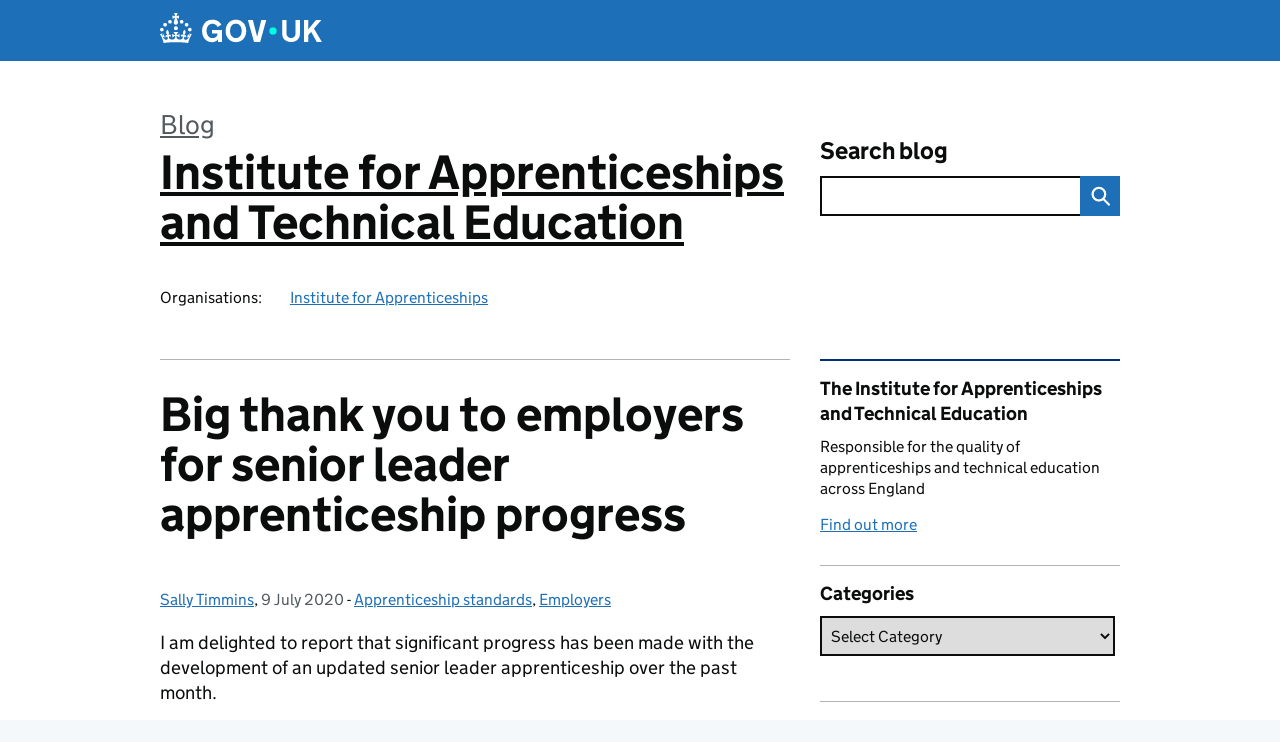

--- FILE ---
content_type: text/html; charset=UTF-8
request_url: https://apprenticeships.blog.gov.uk/2020/07/09/big-thank-you-to-employers-for-senior-leader-apprenticeship-progress/
body_size: 17754
content:
<!DOCTYPE html>
<html lang="en" class="govuk-template--rebranded">
	<head>
		<meta charset="utf-8">

		<meta name="viewport" content="width=device-width, initial-scale=1, viewport-fit=cover">
		<meta name="theme-color" content="#0b0c0c">

		<link rel="icon" sizes="48x48" href="https://apprenticeships.blog.gov.uk/wp-content/themes/gds-blogs/build/node_modules/govuk-frontend/dist/govuk/assets/rebrand/images/favicon.ico">
		<link rel="icon" sizes="any" href="https://apprenticeships.blog.gov.uk/wp-content/themes/gds-blogs/build/node_modules/govuk-frontend/dist/govuk/assets/rebrand/images/favicon.svg" type="image/svg+xml">
		<link rel="mask-icon" href="https://apprenticeships.blog.gov.uk/wp-content/themes/gds-blogs/build/node_modules/govuk-frontend/dist/govuk/assets/rebrand/images/govuk-icon-mask.svg" color="#0b0c0c">
		<link rel="apple-touch-icon" href="https://apprenticeships.blog.gov.uk/wp-content/themes/gds-blogs/build/node_modules/govuk-frontend/dist/govuk/assets/rebrand/images/govuk-icon-180.png">
		<link rel="manifest" href="https://apprenticeships.blog.gov.uk/wp-content/themes/gds-blogs/build/node_modules/govuk-frontend/dist/govuk/assets/rebrand/manifest.json">

		<!--||  JM Twitter Cards by jmau111 v14.1.0  ||-->
<meta name="twitter:card" content="summary_large_image">
<!-- [(-_-)@ creator: Missing critical option ! @(-_-)] -->
<!-- [(-_-)@ site: Missing critical option ! @(-_-)] -->
<meta name="twitter:title" content="Big thank you to employers for senior leader apprenticeship progress">
<meta name="twitter:description" content="I am delighted to report that significant progress has been made with the development of an updated senior leader apprenticeship over the past month. The Secretary of State for Education requested the review back in April and we have been …">
<meta name="twitter:image" content="https://apprenticeships.blog.gov.uk/wp-content/uploads/sites/203/2020/04/senior-leader-1.png">
<!--||  /JM Twitter Cards by jmau111 v14.1.0  ||-->
<title>Big thank you to employers for senior leader apprenticeship progress &#8211; Institute for Apprenticeships and Technical Education</title>
<meta name='robots' content='max-image-preview:large' />
<link rel='dns-prefetch' href='//cc.cdn.civiccomputing.com' />
<link rel='dns-prefetch' href='//apprenticeships.blog.gov.uk' />
<link rel="alternate" type="application/atom+xml" title="Institute for Apprenticeships and Technical Education &raquo; Feed" href="https://apprenticeships.blog.gov.uk/feed/" />
<link rel="alternate" title="oEmbed (JSON)" type="application/json+oembed" href="https://apprenticeships.blog.gov.uk/wp-json/oembed/1.0/embed?url=https%3A%2F%2Fapprenticeships.blog.gov.uk%2F2020%2F07%2F09%2Fbig-thank-you-to-employers-for-senior-leader-apprenticeship-progress%2F" />
<link rel="alternate" title="oEmbed (XML)" type="text/xml+oembed" href="https://apprenticeships.blog.gov.uk/wp-json/oembed/1.0/embed?url=https%3A%2F%2Fapprenticeships.blog.gov.uk%2F2020%2F07%2F09%2Fbig-thank-you-to-employers-for-senior-leader-apprenticeship-progress%2F&#038;format=xml" />
<style id='wp-img-auto-sizes-contain-inline-css'>
img:is([sizes=auto i],[sizes^="auto," i]){contain-intrinsic-size:3000px 1500px}
/*# sourceURL=wp-img-auto-sizes-contain-inline-css */
</style>
<style id='wp-block-library-inline-css'>
:root{--wp-block-synced-color:#7a00df;--wp-block-synced-color--rgb:122,0,223;--wp-bound-block-color:var(--wp-block-synced-color);--wp-editor-canvas-background:#ddd;--wp-admin-theme-color:#007cba;--wp-admin-theme-color--rgb:0,124,186;--wp-admin-theme-color-darker-10:#006ba1;--wp-admin-theme-color-darker-10--rgb:0,107,160.5;--wp-admin-theme-color-darker-20:#005a87;--wp-admin-theme-color-darker-20--rgb:0,90,135;--wp-admin-border-width-focus:2px}@media (min-resolution:192dpi){:root{--wp-admin-border-width-focus:1.5px}}.wp-element-button{cursor:pointer}:root .has-very-light-gray-background-color{background-color:#eee}:root .has-very-dark-gray-background-color{background-color:#313131}:root .has-very-light-gray-color{color:#eee}:root .has-very-dark-gray-color{color:#313131}:root .has-vivid-green-cyan-to-vivid-cyan-blue-gradient-background{background:linear-gradient(135deg,#00d084,#0693e3)}:root .has-purple-crush-gradient-background{background:linear-gradient(135deg,#34e2e4,#4721fb 50%,#ab1dfe)}:root .has-hazy-dawn-gradient-background{background:linear-gradient(135deg,#faaca8,#dad0ec)}:root .has-subdued-olive-gradient-background{background:linear-gradient(135deg,#fafae1,#67a671)}:root .has-atomic-cream-gradient-background{background:linear-gradient(135deg,#fdd79a,#004a59)}:root .has-nightshade-gradient-background{background:linear-gradient(135deg,#330968,#31cdcf)}:root .has-midnight-gradient-background{background:linear-gradient(135deg,#020381,#2874fc)}:root{--wp--preset--font-size--normal:16px;--wp--preset--font-size--huge:42px}.has-regular-font-size{font-size:1em}.has-larger-font-size{font-size:2.625em}.has-normal-font-size{font-size:var(--wp--preset--font-size--normal)}.has-huge-font-size{font-size:var(--wp--preset--font-size--huge)}.has-text-align-center{text-align:center}.has-text-align-left{text-align:left}.has-text-align-right{text-align:right}.has-fit-text{white-space:nowrap!important}#end-resizable-editor-section{display:none}.aligncenter{clear:both}.items-justified-left{justify-content:flex-start}.items-justified-center{justify-content:center}.items-justified-right{justify-content:flex-end}.items-justified-space-between{justify-content:space-between}.screen-reader-text{border:0;clip-path:inset(50%);height:1px;margin:-1px;overflow:hidden;padding:0;position:absolute;width:1px;word-wrap:normal!important}.screen-reader-text:focus{background-color:#ddd;clip-path:none;color:#444;display:block;font-size:1em;height:auto;left:5px;line-height:normal;padding:15px 23px 14px;text-decoration:none;top:5px;width:auto;z-index:100000}html :where(.has-border-color){border-style:solid}html :where([style*=border-top-color]){border-top-style:solid}html :where([style*=border-right-color]){border-right-style:solid}html :where([style*=border-bottom-color]){border-bottom-style:solid}html :where([style*=border-left-color]){border-left-style:solid}html :where([style*=border-width]){border-style:solid}html :where([style*=border-top-width]){border-top-style:solid}html :where([style*=border-right-width]){border-right-style:solid}html :where([style*=border-bottom-width]){border-bottom-style:solid}html :where([style*=border-left-width]){border-left-style:solid}html :where(img[class*=wp-image-]){height:auto;max-width:100%}:where(figure){margin:0 0 1em}html :where(.is-position-sticky){--wp-admin--admin-bar--position-offset:var(--wp-admin--admin-bar--height,0px)}@media screen and (max-width:600px){html :where(.is-position-sticky){--wp-admin--admin-bar--position-offset:0px}}

/*# sourceURL=wp-block-library-inline-css */
</style><style id='global-styles-inline-css'>
:root{--wp--preset--aspect-ratio--square: 1;--wp--preset--aspect-ratio--4-3: 4/3;--wp--preset--aspect-ratio--3-4: 3/4;--wp--preset--aspect-ratio--3-2: 3/2;--wp--preset--aspect-ratio--2-3: 2/3;--wp--preset--aspect-ratio--16-9: 16/9;--wp--preset--aspect-ratio--9-16: 9/16;--wp--preset--color--black: var(--wp--custom--govuk-color--black);--wp--preset--color--cyan-bluish-gray: #abb8c3;--wp--preset--color--white: var(--wp--custom--govuk-color--white);--wp--preset--color--pale-pink: #f78da7;--wp--preset--color--vivid-red: #cf2e2e;--wp--preset--color--luminous-vivid-orange: #ff6900;--wp--preset--color--luminous-vivid-amber: #fcb900;--wp--preset--color--light-green-cyan: #7bdcb5;--wp--preset--color--vivid-green-cyan: #00d084;--wp--preset--color--pale-cyan-blue: #8ed1fc;--wp--preset--color--vivid-cyan-blue: #0693e3;--wp--preset--color--vivid-purple: #9b51e0;--wp--preset--color--dark-grey: var(--wp--custom--govuk-color--dark-grey);--wp--preset--color--mid-grey: var(--wp--custom--govuk-color--mid-grey);--wp--preset--color--light-grey: var(--wp--custom--govuk-color--light-grey);--wp--preset--color--blue: var(--wp--custom--govuk-color--blue);--wp--preset--color--green: var(--wp--custom--govuk-color--green);--wp--preset--color--turquoise: var(--wp--custom--govuk-color--turquoise);--wp--preset--gradient--vivid-cyan-blue-to-vivid-purple: linear-gradient(135deg,rgb(6,147,227) 0%,rgb(155,81,224) 100%);--wp--preset--gradient--light-green-cyan-to-vivid-green-cyan: linear-gradient(135deg,rgb(122,220,180) 0%,rgb(0,208,130) 100%);--wp--preset--gradient--luminous-vivid-amber-to-luminous-vivid-orange: linear-gradient(135deg,rgb(252,185,0) 0%,rgb(255,105,0) 100%);--wp--preset--gradient--luminous-vivid-orange-to-vivid-red: linear-gradient(135deg,rgb(255,105,0) 0%,rgb(207,46,46) 100%);--wp--preset--gradient--very-light-gray-to-cyan-bluish-gray: linear-gradient(135deg,rgb(238,238,238) 0%,rgb(169,184,195) 100%);--wp--preset--gradient--cool-to-warm-spectrum: linear-gradient(135deg,rgb(74,234,220) 0%,rgb(151,120,209) 20%,rgb(207,42,186) 40%,rgb(238,44,130) 60%,rgb(251,105,98) 80%,rgb(254,248,76) 100%);--wp--preset--gradient--blush-light-purple: linear-gradient(135deg,rgb(255,206,236) 0%,rgb(152,150,240) 100%);--wp--preset--gradient--blush-bordeaux: linear-gradient(135deg,rgb(254,205,165) 0%,rgb(254,45,45) 50%,rgb(107,0,62) 100%);--wp--preset--gradient--luminous-dusk: linear-gradient(135deg,rgb(255,203,112) 0%,rgb(199,81,192) 50%,rgb(65,88,208) 100%);--wp--preset--gradient--pale-ocean: linear-gradient(135deg,rgb(255,245,203) 0%,rgb(182,227,212) 50%,rgb(51,167,181) 100%);--wp--preset--gradient--electric-grass: linear-gradient(135deg,rgb(202,248,128) 0%,rgb(113,206,126) 100%);--wp--preset--gradient--midnight: linear-gradient(135deg,rgb(2,3,129) 0%,rgb(40,116,252) 100%);--wp--preset--font-size--small: 13px;--wp--preset--font-size--medium: 20px;--wp--preset--font-size--large: 36px;--wp--preset--font-size--x-large: 42px;--wp--preset--spacing--20: 0.44rem;--wp--preset--spacing--30: 0.67rem;--wp--preset--spacing--40: 1rem;--wp--preset--spacing--50: 1.5rem;--wp--preset--spacing--60: 2.25rem;--wp--preset--spacing--70: 3.38rem;--wp--preset--spacing--80: 5.06rem;--wp--preset--spacing--1: 0.3125rem;--wp--preset--spacing--2: 0.625rem;--wp--preset--spacing--3: 0.9375rem;--wp--preset--spacing--4: clamp(0.9375rem, (100vw - 40rem) * 1000, 1.25rem);--wp--preset--spacing--5: clamp(0.9375rem, (100vw - 40rem) * 1000, 1.5625rem);--wp--preset--spacing--6: clamp(1.25rem, (100vw - 40rem) * 1000, 1.875rem);--wp--preset--spacing--7: clamp(1.5625rem, (100vw - 40rem) * 1000, 2.5rem);--wp--preset--spacing--8: clamp(1.875rem, (100vw - 40rem) * 1000, 3.125rem);--wp--preset--spacing--9: clamp(2.5rem, (100vw - 40rem) * 1000, 3.75rem);--wp--preset--shadow--natural: 6px 6px 9px rgba(0, 0, 0, 0.2);--wp--preset--shadow--deep: 12px 12px 50px rgba(0, 0, 0, 0.4);--wp--preset--shadow--sharp: 6px 6px 0px rgba(0, 0, 0, 0.2);--wp--preset--shadow--outlined: 6px 6px 0px -3px rgb(255, 255, 255), 6px 6px rgb(0, 0, 0);--wp--preset--shadow--crisp: 6px 6px 0px rgb(0, 0, 0);--wp--custom--govuk-color--black: #0b0c0c;--wp--custom--govuk-color--dark-grey: #505a5f;--wp--custom--govuk-color--mid-grey: #b1b4b6;--wp--custom--govuk-color--light-grey: #f3f2f1;--wp--custom--govuk-color--white: #ffffff;--wp--custom--govuk-color--blue: #1d70b8;--wp--custom--govuk-color--green: #00703c;--wp--custom--govuk-color--turquoise: #28a197;}:root { --wp--style--global--content-size: 630px;--wp--style--global--wide-size: 960px; }:where(body) { margin: 0; }.wp-site-blocks > .alignleft { float: left; margin-right: 2em; }.wp-site-blocks > .alignright { float: right; margin-left: 2em; }.wp-site-blocks > .aligncenter { justify-content: center; margin-left: auto; margin-right: auto; }:where(.is-layout-flex){gap: 0.5em;}:where(.is-layout-grid){gap: 0.5em;}.is-layout-flow > .alignleft{float: left;margin-inline-start: 0;margin-inline-end: 2em;}.is-layout-flow > .alignright{float: right;margin-inline-start: 2em;margin-inline-end: 0;}.is-layout-flow > .aligncenter{margin-left: auto !important;margin-right: auto !important;}.is-layout-constrained > .alignleft{float: left;margin-inline-start: 0;margin-inline-end: 2em;}.is-layout-constrained > .alignright{float: right;margin-inline-start: 2em;margin-inline-end: 0;}.is-layout-constrained > .aligncenter{margin-left: auto !important;margin-right: auto !important;}.is-layout-constrained > :where(:not(.alignleft):not(.alignright):not(.alignfull)){max-width: var(--wp--style--global--content-size);margin-left: auto !important;margin-right: auto !important;}.is-layout-constrained > .alignwide{max-width: var(--wp--style--global--wide-size);}body .is-layout-flex{display: flex;}.is-layout-flex{flex-wrap: wrap;align-items: center;}.is-layout-flex > :is(*, div){margin: 0;}body .is-layout-grid{display: grid;}.is-layout-grid > :is(*, div){margin: 0;}body{padding-top: 0px;padding-right: 0px;padding-bottom: 0px;padding-left: 0px;}a:where(:not(.wp-element-button)){text-decoration: underline;}:root :where(.wp-element-button, .wp-block-button__link){background-color: #32373c;border-width: 0;color: #fff;font-family: inherit;font-size: inherit;font-style: inherit;font-weight: inherit;letter-spacing: inherit;line-height: inherit;padding-top: calc(0.667em + 2px);padding-right: calc(1.333em + 2px);padding-bottom: calc(0.667em + 2px);padding-left: calc(1.333em + 2px);text-decoration: none;text-transform: inherit;}.has-black-color{color: var(--wp--preset--color--black) !important;}.has-cyan-bluish-gray-color{color: var(--wp--preset--color--cyan-bluish-gray) !important;}.has-white-color{color: var(--wp--preset--color--white) !important;}.has-pale-pink-color{color: var(--wp--preset--color--pale-pink) !important;}.has-vivid-red-color{color: var(--wp--preset--color--vivid-red) !important;}.has-luminous-vivid-orange-color{color: var(--wp--preset--color--luminous-vivid-orange) !important;}.has-luminous-vivid-amber-color{color: var(--wp--preset--color--luminous-vivid-amber) !important;}.has-light-green-cyan-color{color: var(--wp--preset--color--light-green-cyan) !important;}.has-vivid-green-cyan-color{color: var(--wp--preset--color--vivid-green-cyan) !important;}.has-pale-cyan-blue-color{color: var(--wp--preset--color--pale-cyan-blue) !important;}.has-vivid-cyan-blue-color{color: var(--wp--preset--color--vivid-cyan-blue) !important;}.has-vivid-purple-color{color: var(--wp--preset--color--vivid-purple) !important;}.has-dark-grey-color{color: var(--wp--preset--color--dark-grey) !important;}.has-mid-grey-color{color: var(--wp--preset--color--mid-grey) !important;}.has-light-grey-color{color: var(--wp--preset--color--light-grey) !important;}.has-blue-color{color: var(--wp--preset--color--blue) !important;}.has-green-color{color: var(--wp--preset--color--green) !important;}.has-turquoise-color{color: var(--wp--preset--color--turquoise) !important;}.has-black-background-color{background-color: var(--wp--preset--color--black) !important;}.has-cyan-bluish-gray-background-color{background-color: var(--wp--preset--color--cyan-bluish-gray) !important;}.has-white-background-color{background-color: var(--wp--preset--color--white) !important;}.has-pale-pink-background-color{background-color: var(--wp--preset--color--pale-pink) !important;}.has-vivid-red-background-color{background-color: var(--wp--preset--color--vivid-red) !important;}.has-luminous-vivid-orange-background-color{background-color: var(--wp--preset--color--luminous-vivid-orange) !important;}.has-luminous-vivid-amber-background-color{background-color: var(--wp--preset--color--luminous-vivid-amber) !important;}.has-light-green-cyan-background-color{background-color: var(--wp--preset--color--light-green-cyan) !important;}.has-vivid-green-cyan-background-color{background-color: var(--wp--preset--color--vivid-green-cyan) !important;}.has-pale-cyan-blue-background-color{background-color: var(--wp--preset--color--pale-cyan-blue) !important;}.has-vivid-cyan-blue-background-color{background-color: var(--wp--preset--color--vivid-cyan-blue) !important;}.has-vivid-purple-background-color{background-color: var(--wp--preset--color--vivid-purple) !important;}.has-dark-grey-background-color{background-color: var(--wp--preset--color--dark-grey) !important;}.has-mid-grey-background-color{background-color: var(--wp--preset--color--mid-grey) !important;}.has-light-grey-background-color{background-color: var(--wp--preset--color--light-grey) !important;}.has-blue-background-color{background-color: var(--wp--preset--color--blue) !important;}.has-green-background-color{background-color: var(--wp--preset--color--green) !important;}.has-turquoise-background-color{background-color: var(--wp--preset--color--turquoise) !important;}.has-black-border-color{border-color: var(--wp--preset--color--black) !important;}.has-cyan-bluish-gray-border-color{border-color: var(--wp--preset--color--cyan-bluish-gray) !important;}.has-white-border-color{border-color: var(--wp--preset--color--white) !important;}.has-pale-pink-border-color{border-color: var(--wp--preset--color--pale-pink) !important;}.has-vivid-red-border-color{border-color: var(--wp--preset--color--vivid-red) !important;}.has-luminous-vivid-orange-border-color{border-color: var(--wp--preset--color--luminous-vivid-orange) !important;}.has-luminous-vivid-amber-border-color{border-color: var(--wp--preset--color--luminous-vivid-amber) !important;}.has-light-green-cyan-border-color{border-color: var(--wp--preset--color--light-green-cyan) !important;}.has-vivid-green-cyan-border-color{border-color: var(--wp--preset--color--vivid-green-cyan) !important;}.has-pale-cyan-blue-border-color{border-color: var(--wp--preset--color--pale-cyan-blue) !important;}.has-vivid-cyan-blue-border-color{border-color: var(--wp--preset--color--vivid-cyan-blue) !important;}.has-vivid-purple-border-color{border-color: var(--wp--preset--color--vivid-purple) !important;}.has-dark-grey-border-color{border-color: var(--wp--preset--color--dark-grey) !important;}.has-mid-grey-border-color{border-color: var(--wp--preset--color--mid-grey) !important;}.has-light-grey-border-color{border-color: var(--wp--preset--color--light-grey) !important;}.has-blue-border-color{border-color: var(--wp--preset--color--blue) !important;}.has-green-border-color{border-color: var(--wp--preset--color--green) !important;}.has-turquoise-border-color{border-color: var(--wp--preset--color--turquoise) !important;}.has-vivid-cyan-blue-to-vivid-purple-gradient-background{background: var(--wp--preset--gradient--vivid-cyan-blue-to-vivid-purple) !important;}.has-light-green-cyan-to-vivid-green-cyan-gradient-background{background: var(--wp--preset--gradient--light-green-cyan-to-vivid-green-cyan) !important;}.has-luminous-vivid-amber-to-luminous-vivid-orange-gradient-background{background: var(--wp--preset--gradient--luminous-vivid-amber-to-luminous-vivid-orange) !important;}.has-luminous-vivid-orange-to-vivid-red-gradient-background{background: var(--wp--preset--gradient--luminous-vivid-orange-to-vivid-red) !important;}.has-very-light-gray-to-cyan-bluish-gray-gradient-background{background: var(--wp--preset--gradient--very-light-gray-to-cyan-bluish-gray) !important;}.has-cool-to-warm-spectrum-gradient-background{background: var(--wp--preset--gradient--cool-to-warm-spectrum) !important;}.has-blush-light-purple-gradient-background{background: var(--wp--preset--gradient--blush-light-purple) !important;}.has-blush-bordeaux-gradient-background{background: var(--wp--preset--gradient--blush-bordeaux) !important;}.has-luminous-dusk-gradient-background{background: var(--wp--preset--gradient--luminous-dusk) !important;}.has-pale-ocean-gradient-background{background: var(--wp--preset--gradient--pale-ocean) !important;}.has-electric-grass-gradient-background{background: var(--wp--preset--gradient--electric-grass) !important;}.has-midnight-gradient-background{background: var(--wp--preset--gradient--midnight) !important;}.has-small-font-size{font-size: var(--wp--preset--font-size--small) !important;}.has-medium-font-size{font-size: var(--wp--preset--font-size--medium) !important;}.has-large-font-size{font-size: var(--wp--preset--font-size--large) !important;}.has-x-large-font-size{font-size: var(--wp--preset--font-size--x-large) !important;}
/*# sourceURL=global-styles-inline-css */
</style>

<link rel='stylesheet' id='dxw-digest-css' href='https://apprenticeships.blog.gov.uk/wp-content/plugins/dxw-digest/app/../assets/css/dxw-digest.css?ver=6.9' media='all' />
<link rel='stylesheet' id='main-css' href='https://apprenticeships.blog.gov.uk/wp-content/themes/gds-blogs/build/main-ea947e790af0236d9d684cfb08763f9b75a94f19.min.css?ver=6.9' media='all' />
<link rel='stylesheet' id='aurora-heatmap-css' href='https://apprenticeships.blog.gov.uk/wp-content/plugins/aurora-heatmap/style.css?ver=1.7.1' media='all' />
<script src="https://apprenticeships.blog.gov.uk/wp-includes/js/jquery/jquery.min.js?ver=3.7.1" id="jquery-core-js"></script>
<script src="https://apprenticeships.blog.gov.uk/wp-includes/js/jquery/jquery-migrate.min.js?ver=3.4.1" id="jquery-migrate-js"></script>
<script src="https://apprenticeships.blog.gov.uk/wp-content/themes/gds-blogs/build/main-1a574665cb89c6954a0fc51bba2076ee798236b6.min.js?ver=6.9" id="main-js"></script>
<script src="https://cc.cdn.civiccomputing.com/9/cookieControl-9.x.min.js?ver=6.9" id="cookieControl-js"></script>
<script id="cookieControlConfig-js-extra">
var cookieControlSettings = {"apiKey":"c8b1d37ba682b6d122f1360da011322b3b755539","product":"PRO","domain":"apprenticeships.blog.gov.uk"};
//# sourceURL=cookieControlConfig-js-extra
</script>
<script src="https://apprenticeships.blog.gov.uk/wp-content/plugins/gds-cookies-and-analytics/assets/cookieControlConfig.js?ver=6.9" id="cookieControlConfig-js"></script>
<script src="https://apprenticeships.blog.gov.uk/wp-content/plugins/dxw-digest/app/../assets/js/dxw-digest.js?ver=6.9" id="dxw-digest-js"></script>
<script src="https://apprenticeships.blog.gov.uk/wp-content/themes/gds-blogs/build/govuk-frontend-load.js?ver=6.9" id="govuk-frontend-js" type="module"></script>
<script id="aurora-heatmap-js-extra">
var aurora_heatmap = {"_mode":"reporter","ajax_url":"https://apprenticeships.blog.gov.uk/wp-admin/admin-ajax.php","action":"aurora_heatmap","reports":"click_pc,click_mobile","debug":"0","ajax_delay_time":"3000","ajax_interval":"10","ajax_bulk":null};
//# sourceURL=aurora-heatmap-js-extra
</script>
<script src="https://apprenticeships.blog.gov.uk/wp-content/plugins/aurora-heatmap/js/aurora-heatmap.min.js?ver=1.7.1" id="aurora-heatmap-js"></script>
<link rel="canonical" href="https://apprenticeships.blog.gov.uk/2020/07/09/big-thank-you-to-employers-for-senior-leader-apprenticeship-progress/" />
<meta property="og:image" content="https://apprenticeships.blog.gov.uk/wp-content/uploads/sites/203/2020/04/senior-leader-1.png">
	<meta name="description" content="I am delighted to report that significant progress has been made with the development of an updated senior leader apprenticeship over the past month. The Secretary of State for Education requested the review back in April and we have been">

<style>.recentcomments a{display:inline !important;padding:0 !important;margin:0 !important;}</style>	</head>
	<body class="wp-singular post-template-default single single-post postid-1435 single-format-standard wp-theme-gds-blogs govuk-template__body">
		<script>
document.body.className += ' js-enabled' + ('noModule' in HTMLScriptElement.prototype ? ' govuk-frontend-supported' : '');
</script>

		<a href="#content" class="govuk-skip-link" data-module="govuk-skip-link">Skip to main content</a>
		<header class="govuk-header" data-module="govuk-header">
			<div class="govuk-header__container govuk-width-container">
				<div class="govuk-header__logo">
					<a href="https://www.gov.uk/" title="Go to the GOV.UK homepage" id="logo" class="govuk-header__link govuk-header__link--homepage">  
						<svg
							focusable="false"
							role="img"
							xmlns="http://www.w3.org/2000/svg"
							viewBox="0 0 324 60"
							height="30"
							width="162"
							fill="currentcolor"
							class="govuk-header__logotype"
							aria-label="GOV.UK">
							<title>GOV.UK</title>
							<g>
								<circle cx="20" cy="17.6" r="3.7"></circle>
								<circle cx="10.2" cy="23.5" r="3.7"></circle>
								<circle cx="3.7" cy="33.2" r="3.7"></circle>
								<circle cx="31.7" cy="30.6" r="3.7"></circle>
								<circle cx="43.3" cy="17.6" r="3.7"></circle>
								<circle cx="53.2" cy="23.5" r="3.7"></circle>
								<circle cx="59.7" cy="33.2" r="3.7"></circle>
								<circle cx="31.7" cy="30.6" r="3.7"></circle>
								<path d="M33.1,9.8c.2-.1.3-.3.5-.5l4.6,2.4v-6.8l-4.6,1.5c-.1-.2-.3-.3-.5-.5l1.9-5.9h-6.7l1.9,5.9c-.2.1-.3.3-.5.5l-4.6-1.5v6.8l4.6-2.4c.1.2.3.3.5.5l-2.6,8c-.9,2.8,1.2,5.7,4.1,5.7h0c3,0,5.1-2.9,4.1-5.7l-2.6-8ZM37,37.9s-3.4,3.8-4.1,6.1c2.2,0,4.2-.5,6.4-2.8l-.7,8.5c-2-2.8-4.4-4.1-5.7-3.8.1,3.1.5,6.7,5.8,7.2,3.7.3,6.7-1.5,7-3.8.4-2.6-2-4.3-3.7-1.6-1.4-4.5,2.4-6.1,4.9-3.2-1.9-4.5-1.8-7.7,2.4-10.9,3,4,2.6,7.3-1.2,11.1,2.4-1.3,6.2,0,4,4.6-1.2-2.8-3.7-2.2-4.2.2-.3,1.7.7,3.7,3,4.2,1.9.3,4.7-.9,7-5.9-1.3,0-2.4.7-3.9,1.7l2.4-8c.6,2.3,1.4,3.7,2.2,4.5.6-1.6.5-2.8,0-5.3l5,1.8c-2.6,3.6-5.2,8.7-7.3,17.5-7.4-1.1-15.7-1.7-24.5-1.7h0c-8.8,0-17.1.6-24.5,1.7-2.1-8.9-4.7-13.9-7.3-17.5l5-1.8c-.5,2.5-.6,3.7,0,5.3.8-.8,1.6-2.3,2.2-4.5l2.4,8c-1.5-1-2.6-1.7-3.9-1.7,2.3,5,5.2,6.2,7,5.9,2.3-.4,3.3-2.4,3-4.2-.5-2.4-3-3.1-4.2-.2-2.2-4.6,1.6-6,4-4.6-3.7-3.7-4.2-7.1-1.2-11.1,4.2,3.2,4.3,6.4,2.4,10.9,2.5-2.8,6.3-1.3,4.9,3.2-1.8-2.7-4.1-1-3.7,1.6.3,2.3,3.3,4.1,7,3.8,5.4-.5,5.7-4.2,5.8-7.2-1.3-.2-3.7,1-5.7,3.8l-.7-8.5c2.2,2.3,4.2,2.7,6.4,2.8-.7-2.3-4.1-6.1-4.1-6.1h10.6,0Z"></path>
							</g>
							<circle class="govuk-logo-dot" cx="226" cy="36" r="7.3"></circle>
							<path d="M93.94 41.25c.4 1.81 1.2 3.21 2.21 4.62 1 1.4 2.21 2.41 3.61 3.21s3.21 1.2 5.22 1.2 3.61-.4 4.82-1c1.4-.6 2.41-1.4 3.21-2.41.8-1 1.4-2.01 1.61-3.01s.4-2.01.4-3.01v.14h-10.86v-7.02h20.07v24.08h-8.03v-5.56c-.6.8-1.38 1.61-2.19 2.41-.8.8-1.81 1.2-2.81 1.81-1 .4-2.21.8-3.41 1.2s-2.41.4-3.81.4a18.56 18.56 0 0 1-14.65-6.63c-1.6-2.01-3.01-4.41-3.81-7.02s-1.4-5.62-1.4-8.83.4-6.02 1.4-8.83a20.45 20.45 0 0 1 19.46-13.65c3.21 0 4.01.2 5.82.8 1.81.4 3.61 1.2 5.02 2.01 1.61.8 2.81 2.01 4.01 3.21s2.21 2.61 2.81 4.21l-7.63 4.41c-.4-1-1-1.81-1.61-2.61-.6-.8-1.4-1.4-2.21-2.01-.8-.6-1.81-1-2.81-1.4-1-.4-2.21-.4-3.61-.4-2.01 0-3.81.4-5.22 1.2-1.4.8-2.61 1.81-3.61 3.21s-1.61 2.81-2.21 4.62c-.4 1.81-.6 3.71-.6 5.42s.8 5.22.8 5.22Zm57.8-27.9c3.21 0 6.22.6 8.63 1.81 2.41 1.2 4.82 2.81 6.62 4.82S170.2 24.39 171 27s1.4 5.62 1.4 8.83-.4 6.02-1.4 8.83-2.41 5.02-4.01 7.02-4.01 3.61-6.62 4.82-5.42 1.81-8.63 1.81-6.22-.6-8.63-1.81-4.82-2.81-6.42-4.82-3.21-4.41-4.01-7.02-1.4-5.62-1.4-8.83.4-6.02 1.4-8.83 2.41-5.02 4.01-7.02 4.01-3.61 6.42-4.82 5.42-1.81 8.63-1.81Zm0 36.73c1.81 0 3.61-.4 5.02-1s2.61-1.81 3.61-3.01 1.81-2.81 2.21-4.41c.4-1.81.8-3.61.8-5.62 0-2.21-.2-4.21-.8-6.02s-1.2-3.21-2.21-4.62c-1-1.2-2.21-2.21-3.61-3.01s-3.21-1-5.02-1-3.61.4-5.02 1c-1.4.8-2.61 1.81-3.61 3.01s-1.81 2.81-2.21 4.62c-.4 1.81-.8 3.61-.8 5.62 0 2.41.2 4.21.8 6.02.4 1.81 1.2 3.21 2.21 4.41s2.21 2.21 3.61 3.01c1.4.8 3.21 1 5.02 1Zm36.32 7.96-12.24-44.15h9.83l8.43 32.77h.4l8.23-32.77h9.83L200.3 58.04h-12.24Zm74.14-7.96c2.18 0 3.51-.6 3.51-.6 1.2-.6 2.01-1 2.81-1.81s1.4-1.81 1.81-2.81a13 13 0 0 0 .8-4.01V13.9h8.63v28.15c0 2.41-.4 4.62-1.4 6.62-.8 2.01-2.21 3.61-3.61 5.02s-3.41 2.41-5.62 3.21-4.62 1.2-7.02 1.2-5.02-.4-7.02-1.2c-2.21-.8-4.01-1.81-5.62-3.21s-2.81-3.01-3.61-5.02-1.4-4.21-1.4-6.62V13.9h8.63v26.95c0 1.61.2 3.01.8 4.01.4 1.2 1.2 2.21 2.01 2.81.8.8 1.81 1.4 2.81 1.81 0 0 1.34.6 3.51.6Zm34.22-36.18v18.92l15.65-18.92h10.82l-15.03 17.32 16.03 26.83h-10.21l-11.44-20.21-5.62 6.22v13.99h-8.83V13.9"></path>
						</svg>
					</a>
				</div>
			</div>
		</header>

				<div class="govuk-width-container">
    <header class="header" aria-label="blog name">
    <div class="govuk-grid-row">

        
        <div class="govuk-grid-column-two-thirds">
            <div class="blog-title govuk-heading-xl">
                <span class="blog"><a href="https://www.blog.gov.uk/">Blog</a></span><span class="govuk-visually-hidden">:</span>
                <a href="https://apprenticeships.blog.gov.uk">Institute for Apprenticeships and Technical Education</a>
            </div>

                            <div class="bottom blog-meta">
                                                    <dl>
                                <dt>Organisations:</dt>
                                <dd><a href="https://www.gov.uk/government/organisations/institute-for-apprenticeships">Institute for Apprenticeships </a></dd>
                            </dl>
                                                                </div>
                    </div>

        <div class="govuk-grid-column-one-third">
                                    <div class="bottom search-container">
                <form role="search" method="get" id="searchform" class="form-search" action="https://apprenticeships.blog.gov.uk/">
    <label class="govuk-label govuk-label--m" for="s">Search blog</label>
    <div class="search-input-wrapper">
        <input enterkeyhint="search" title="Search" type="search" value="" name="s" id="s" class="search-query">
        <input type="submit" id="searchsubmit" value="Search" class="btn">
    </div>
</form>
            </div>
        </div>

    </div>

    
</header>
      <main id="content" class="govuk-grid-row">
    <div class="govuk-grid-column-two-thirds main-content">
		    <article class="govuk-clearfix post-1435 post type-post status-publish format-standard has-post-thumbnail hentry category-apprenticeship-standards category-employers">
        <div class="visible-print">
            <p>https://apprenticeships.blog.gov.uk/2020/07/09/big-thank-you-to-employers-for-senior-leader-apprenticeship-progress/</p>
        </div>
        <header>
            <h1 class="govuk-heading-xl">Big thank you to employers for senior leader apprenticeship progress</h1>
			<div class="govuk-body-s">
		<span class="govuk-visually-hidden">Posted by: </span>
	<a href="https://apprenticeships.blog.gov.uk/author/sally-timmins/" title="Posts by Sally Timmins" class="author url fn" rel="author">Sally Timmins</a>, 	<span class="govuk-visually-hidden">Posted on:</span>
	<time class="updated" datetime="2020-07-09T14:25:16+01:00">9 July 2020</time>
	-
	<span class="govuk-visually-hidden">Categories:</span>
	<a href="https://apprenticeships.blog.gov.uk/category/apprenticeship-standards/" rel="category tag">Apprenticeship standards</a>, <a href="https://apprenticeships.blog.gov.uk/category/employers/" rel="category tag">Employers</a>	</div>
        </header>
        <div class="entry-content">
			<p>I am delighted to report that significant progress has been made with the development of an updated senior leader apprenticeship over the past month.</p>
<p>The Secretary of State for Education requested the review back in April and we have been updating on developments through a series of monthly blogs.</p>
<p>The leadership and management trailblazer group of employers and the Institute can now confirm that the revised standard (<a href="https://apprenticeships.blog.gov.uk/wp-content/uploads/sites/203/2020/07/ST0480-Senior-Leader-revised-standard-for-the-blog.pdf"> ST0480 Senior Leader</a>) which sets out the key knowledge, skills and behaviours that apprentices will have to be able to demonstrate to pass the apprenticeship - has been approved.</p>
<p>I would like to thank the employers for all of the work they have devoted to getting us to this point. The next step will be revision of the end-point assessment plan which is on target to be submitted in September for approval.</p>
<p>The currently envisaged timeline is as follows:</p>
<table>
<thead>
<tr>
<td><strong> </strong></td>
<td><strong>Action</strong></td>
<td><strong>Date</strong></td>
<td><strong>Status</strong></td>
</tr>
</thead>
<tbody>
<tr>
<td>1</td>
<td>IFATE/Trailblazer evidence gathering from training providers and employers delivering the standard</td>
<td>16-27 March</td>
<td>Completed</td>
</tr>
<tr>
<td>2</td>
<td>Remote Intensive workshop with the trailblazer to develop a first draft of a policy compliant revised occupational standard</td>
<td>18 March</td>
<td>Completed</td>
</tr>
<tr>
<td>3</td>
<td>Finalise redrafting of the occupational standard</td>
<td>23 March - 3 April</td>
<td>Completed</td>
</tr>
<tr>
<td>4</td>
<td>Trailblazer consultation on revised occupational standard</td>
<td>8-29 April</td>
<td>Completed</td>
</tr>
<tr>
<td>5</td>
<td>Trailblazer to analyse consultation responses with Institute support</td>
<td>30 April – 4 May</td>
<td>Completed</td>
</tr>
<tr>
<td>6</td>
<td>Remote intensive workshop to review the consultation feedback and revise the occupational standard</td>
<td>5 May</td>
<td>Completed</td>
</tr>
<tr>
<td>7</td>
<td>Finalise occupational standard</td>
<td>6-19 May</td>
<td>Completed</td>
</tr>
<tr>
<td>8</td>
<td>Final checks of standard and submission</td>
<td>19-20 May</td>
<td>Completed</td>
</tr>
<tr>
<td>9</td>
<td>Consult IFATE Peer Reviewer and Worldskills on the draft occupational standard</td>
<td>27 May – 5 June</td>
<td>Completed</td>
</tr>
<tr>
<td>10</td>
<td>Institute consultation on the submitted occupational standard</td>
<td>27 May – 10 June</td>
<td>Completed</td>
</tr>
<tr>
<td>11</td>
<td>Outcome of occupational standard approval process</td>
<td>6 – 10 July</td>
<td>Completed</td>
</tr>
<tr>
<td>12</td>
<td>Remote intensive workshop to revise the end-point assessment (EPA) plan so that it is policy compliant and aligns with the revised standard</td>
<td>6 - 10 July</td>
<td>Completed</td>
</tr>
<tr>
<td>13</td>
<td>Trailblazer to request costings from training providers and an end-point assessment organisation to inform IFATE’s funding band recommendation</td>
<td>17 – 31 July</td>
<td></td>
</tr>
<tr>
<td>14</td>
<td>Revisit standard to check for any knock-on effects on KSBs to enable grading descriptors</td>
<td>6 - 17 July</td>
<td>  Completed</td>
</tr>
<tr>
<td>15</td>
<td>Draft EPA and review undertaken by Education Advisor</td>
<td>20-31 July</td>
<td></td>
</tr>
<tr>
<td>16</td>
<td>Finalisation of EPA plan and costings</td>
<td>31 July – 23 August</td>
<td></td>
</tr>
<tr>
<td>17</td>
<td>Final checks of EPA plan and costings</td>
<td>26 August – 16 September</td>
<td></td>
</tr>
<tr>
<td>18</td>
<td>Outcome of EPA plan approval process</td>
<td>2 – 6 October</td>
<td></td>
</tr>
<tr>
<td>19</td>
<td>Addressing of any EPA plan conditions and ministerial approval of funding band</td>
<td>October - November</td>
<td></td>
</tr>
<tr>
<td>20</td>
<td>Apprenticeship standard approved for delivery</td>
<td>November - December*</td>
<td></td>
</tr>
</tbody>
</table>
<p>*Consideration will need to be given as to whether a notice period needs to be given between its approval and final implementation.</p>
        </div>
        <div class="footer single">
						                <div class="related-posts">
                    <p class="govuk-body">You may also be interested in:</p>
                    <ul class="govuk-list govuk-list--bullet">
													                            <li><a href="https://apprenticeships.blog.gov.uk/2020/06/12/update-on-senior-leader-review-12-june-2020/">Update on senior leader review (12 June 2020)</a></li>
						                    </ul>
                </div>
						        </div>
    </article>

    <nav class="page-numbers-container page-navigation" aria-label="Pagination">
        <div class="previous">
			<a href="https://apprenticeships.blog.gov.uk/2020/07/07/employers-needed-to-revive-the-level-3-digital-marketer-apprenticeship/" rel="prev">Employers needed to revive the level 3 digital marketer apprenticeship</a>        </div>
        <div class="next">
			<a href="https://apprenticeships.blog.gov.uk/2020/08/13/opening-doors-for-care-leavers/" rel="next">Opening doors for care leavers</a>        </div>
    </nav>

    <h2 class="govuk-visually-hidden">Sharing and comments</h2>
	
  <div class="icons-buttons">
    <h3>Share this page</h3>
    <ul>
      <li>
        <a target="_blank" href="https://twitter.com/intent/tweet?original_referer&amp;url=https%3A%2F%2Fapprenticeships.blog.gov.uk%2F2020%2F07%2F09%2Fbig-thank-you-to-employers-for-senior-leader-apprenticeship-progress%2F&amp;text=Big+thank+you+to+employers+for+senior+leader+apprenticeship+progress" class="twitter">X (formerly Twitter)</a>
      </li>
      <li>
        <a target="_blank" href="https://www.facebook.com/sharer/sharer.php?u=https%3A%2F%2Fapprenticeships.blog.gov.uk%2F2020%2F07%2F09%2Fbig-thank-you-to-employers-for-senior-leader-apprenticeship-progress%2F" class="facebook">Facebook</a>
      </li>
      <li>
        <a target="_blank" href="https://www.linkedin.com/shareArticle?url=https%3A%2F%2Fapprenticeships.blog.gov.uk%2F2020%2F07%2F09%2Fbig-thank-you-to-employers-for-senior-leader-apprenticeship-progress%2F" class="linkedin">LinkedIn</a>
      </li>
      <li>
        <a href="mailto:?subject=I%20wanted%20to%20share%20this%20post%20with%20you%20from%20Institute%20for%20Apprenticeships%20and%20Technical%20Education&amp;body=Big%20thank%20you%20to%20employers%20for%20senior%20leader%20apprenticeship%20progress%20https%3A%2F%2Fapprenticeships.blog.gov.uk%2F2020%2F07%2F09%2Fbig-thank-you-to-employers-for-senior-leader-apprenticeship-progress%2F" class="email">Email</a>
      </li>
    </ul>
    <div class="govuk-clearfix"></div>
  </div>

  	
  <section id="respond" class="leave-a-comment">
    <header aria-label="Leave a comment" class="govuk-grid-row group">
        <div class="govuk-grid-column-full">
          <h3 class="govuk-heading-m">Leave a comment</h3>
          <p class="govuk-body cancel-comment-reply"><a rel="nofollow" id="cancel-comment-reply-link" href="/2020/07/09/big-thank-you-to-employers-for-senior-leader-apprenticeship-progress/#respond" style="display:none;">Cancel reply</a></p>
        </div>
    </header>

    
      <form action="https://apprenticeships.blog.gov.uk/wp-comments-post.php" method="post" id="commentform" class="group">
        <div class="govuk-form-group">
          <a name="comment_field"></a>
          <label for="comment" class="govuk-label">Enter your comment</label>
          <textarea class="govuk-textarea required" name="comment" id="comment" cols="50" rows="10" required aria-required="true"></textarea>
        </div>
        <div class="js-comment-extra">
                      <div class="govuk-form-group">
              <a name="name_field"></a>
              <label class="govuk-label" for="author">Name</label>
              <input type="text" class="govuk-input text required" name="author" id="author" value="" required aria-required="true" autocomplete="name">
            </div>
            <div class="govuk-form-group">
              <a name="email_field"></a>
              <label class="govuk-label" for="email">Email</label>
              <div class="govuk-hint">We only ask for your email address so we know you're a real person</div>
              <input type="email" class="govuk-input text required" name="email" id="email" value="" required aria-required="true" autocomplete="email">
            </div>
                    <p style="display: none;"><input type="hidden" id="akismet_comment_nonce" name="akismet_comment_nonce" value="e9207d3db6" /></p><div class="govuk-form-group"><div class="dxw-subscription"><fieldset class="govuk-fieldset" style="float:none;"><div class="govuk-checkboxes"><div class="govuk-checkboxes__item"><input class="govuk-checkboxes__input" id="subscribe_to_comment" name="subscribe_to_comment" type="checkbox" value="yes"><label class="govuk-label govuk-checkboxes__label" for="subscribe_to_comment">Email me if someone replies to my comment</label></div></div></fieldset></div></div><p style="display: none !important;" class="akismet-fields-container" data-prefix="ak_"><label>&#916;<textarea name="ak_hp_textarea" cols="45" rows="8" maxlength="100"></textarea></label><input type="hidden" id="ak_js_1" name="ak_js" value="7"/><script>document.getElementById( "ak_js_1" ).setAttribute( "value", ( new Date() ).getTime() );</script></p>          <button class="govuk-button" data-module="govuk-button">
            Submit comment
          </button>
        </div>
        <input type='hidden' name='comment_post_ID' value='1435' id='comment_post_ID' />
<input type='hidden' name='comment_parent' id='comment_parent' value='0' />
        <div class="comment-privacy-notice dxw-subscription">
            <p class="govuk-inset-text">By submitting a comment you understand it may be published on this public website. Please read our <a href="https://www.gov.uk/government/publications/govuk-blogging-platform-privacy-notice">privacy notice</a> to see how the GOV.UK blogging platform handles your information.</p>
        </div>
      </form>
      </section><!-- /#respond -->
          </div>
    <div class="govuk-grid-column-one-third sidebar-contain">
      <div class="sidebar">
  <h2 class="govuk-heading-m govuk-visually-hidden">Related content and links</h2>
  <section class="widget about_widget"><h3>The Institute for Apprenticeships and Technical Education </h3><p>Responsible for the quality of apprenticeships and technical education across England </p>
<p><a href="https://apprenticeships.blog.gov.uk/about-the-institute-for-apprenticeships/">Find out more</a></p>
</section><section class="widget categories-3 widget_categories"><div class="widget-inner"><h3>Categories</h3><form action="https://apprenticeships.blog.gov.uk" method="get"><label class="screen-reader-text" for="cat">Categories</label><select  name='cat' id='cat' class='postform'>
	<option value='-1'>Select Category</option>
	<option class="level-0" value="112">Apprentice panel&nbsp;&nbsp;(15)</option>
	<option class="level-0" value="9">Apprentices&nbsp;&nbsp;(45)</option>
	<option class="level-0" value="108">Apprenticeship standards&nbsp;&nbsp;(49)</option>
	<option class="level-0" value="212">Awareness Days&nbsp;&nbsp;(2)</option>
	<option class="level-1" value="213">&nbsp;&nbsp;&nbsp;Ramadan&nbsp;&nbsp;(2)</option>
	<option class="level-0" value="179">Black History Month&nbsp;&nbsp;(5)</option>
	<option class="level-0" value="209">Construction and the Built Environment&nbsp;&nbsp;(2)</option>
	<option class="level-0" value="186">COP27&nbsp;&nbsp;(2)</option>
	<option class="level-0" value="236">COP28&nbsp;&nbsp;(1)</option>
	<option class="level-0" value="10">Employers&nbsp;&nbsp;(59)</option>
	<option class="level-0" value="38">Faster &amp; better&nbsp;&nbsp;(12)</option>
	<option class="level-0" value="150">Green apprenticeship advisory panel&nbsp;&nbsp;(2)</option>
	<option class="level-0" value="173">have your say&nbsp;&nbsp;(2)</option>
	<option class="level-0" value="7">Insider insights&nbsp;&nbsp;(13)</option>
	<option class="level-0" value="227">Legal apprentices&nbsp;&nbsp;(1)</option>
	<option class="level-0" value="229">LGBTQ+&nbsp;&nbsp;(1)</option>
	<option class="level-0" value="195">National Apprenticeship Week&nbsp;&nbsp;(6)</option>
	<option class="level-0" value="204">National Careers Week&nbsp;&nbsp;(2)</option>
	<option class="level-0" value="241">Occupational Maps&nbsp;&nbsp;(1)</option>
	<option class="level-0" value="116">Podcast&nbsp;&nbsp;(13)</option>
	<option class="level-0" value="228">Pride&nbsp;&nbsp;(1)</option>
	<option class="level-0" value="102">Route Panel&nbsp;&nbsp;(15)</option>
	<option class="level-0" value="169">Route review&nbsp;&nbsp;(2)</option>
	<option class="level-0" value="1">Services&nbsp;&nbsp;(17)</option>
	<option class="level-0" value="233">T Levels&nbsp;&nbsp;(1)</option>
	<option class="level-0" value="129">Technical education&nbsp;&nbsp;(8)</option>
	<option class="level-0" value="8">The Institute&nbsp;&nbsp;(36)</option>
	<option class="level-0" value="57">Training providers&nbsp;&nbsp;(10)</option>
	<option class="level-0" value="168">Update&nbsp;&nbsp;(1)</option>
</select>
</form><script>
( ( dropdownId ) => {
	const dropdown = document.getElementById( dropdownId );
	function onSelectChange() {
		setTimeout( () => {
			if ( 'escape' === dropdown.dataset.lastkey ) {
				return;
			}
			if ( dropdown.value && parseInt( dropdown.value ) > 0 && dropdown instanceof HTMLSelectElement ) {
				dropdown.parentElement.submit();
			}
		}, 250 );
	}
	function onKeyUp( event ) {
		if ( 'Escape' === event.key ) {
			dropdown.dataset.lastkey = 'escape';
		} else {
			delete dropdown.dataset.lastkey;
		}
	}
	function onClick() {
		delete dropdown.dataset.lastkey;
	}
	dropdown.addEventListener( 'keyup', onKeyUp );
	dropdown.addEventListener( 'click', onClick );
	dropdown.addEventListener( 'change', onSelectChange );
})( "cat" );

//# sourceURL=WP_Widget_Categories%3A%3Awidget
</script>
</div></section><section class="widget nav_menu-2 widget_nav_menu"><div class="widget-inner"><h3>Follow us</h3><nav class="menu-follow-us-container" aria-label="Follow us"><ul id="menu-follow-us" class="menu"><li id="menu-item-70" class="menu-item menu-item-type-custom menu-item-object-custom menu-item-70"><a href="https://twitter.com/IFAteched">Follow us on Twitter</a></li>
<li id="menu-item-71" class="menu-item menu-item-type-custom menu-item-object-custom menu-item-71"><a href="https://www.linkedin.com/company/instituteforapprenticeships/">Follow us on LinkedIn</a></li>
<li id="menu-item-72" class="menu-item menu-item-type-custom menu-item-object-custom menu-item-72"><a href="https://www.youtube.com/channel/UCZUzrJciZwDJgUo0tomDAZQ">Follow us on YouTube</a></li>
</ul></nav></div></section><section class="widget feed_email_widget-2 feed_email_widget"><div class="widget-inner">    <h3>Sign up and manage updates</h3>
    <div class="subscribe icons-buttons">
      <ul>
        <li>
          <a aria-label="Sign up and manage updates by email" href="/subscribe/" class="email">Email</a>
        </li>
        <li>
          <a aria-label="Use this with a feed reader to subscribe" href="https://apprenticeships.blog.gov.uk/feed/" class="feed">Atom</a>
        </li>
      </ul>
      <div class="govuk-clearfix"></div>
    </div>
  </div></section>
		<section class="widget recent-posts-2 widget_recent_entries"><div class="widget-inner">
		<h3>Recent Posts</h3><nav aria-label="Recent Posts">
		<ul>
											<li>
					<a href="https://apprenticeships.blog.gov.uk/2025/02/13/national-apprenticeship-week-2025-the-importance-of-apprenticeships-in-ai-and-cyber-security-with-ifate-digital-route-panel-members-sarah-hague-and-dr-matthew-forshaw/">National Apprenticeship Week 2025: The importance of apprenticeships in AI and Cyber Security, with IfATE Digital Route Panel members Sarah Hague and Dr Matthew Forshaw</a>
									</li>
											<li>
					<a href="https://apprenticeships.blog.gov.uk/2025/02/12/national-apprenticeship-week-2025-rebecca-jones-shares-how-her-environmental-practitioner-degree-apprenticeship-is-helping-the-uk-achieve-net-zero-emissions/">National Apprenticeship Week 2025: Rebecca Jones shares how her environmental practitioner degree apprenticeship is helping the UK achieve net zero emissions </a>
									</li>
											<li>
					<a href="https://apprenticeships.blog.gov.uk/2025/02/07/we-asked-our-apprentice-panel-for-their-favourite-things-about-gaining-skillsforlife-as-an-apprentice/">We asked our Apprentice Panel for their favourite things about gaining #SkillsForLife as an apprentice</a>
									</li>
											<li>
					<a href="https://apprenticeships.blog.gov.uk/2024/10/23/jacqui-mcintosh-talks-to-ifate-about-representation-in-hair-and-beauty-apprenticeships/">Jacqui McIntosh talks to IfATE about representation in hair and beauty apprenticeships</a>
									</li>
											<li>
					<a href="https://apprenticeships.blog.gov.uk/2024/03/01/what-are-occupational-maps/">What are occupational maps?</a>
									</li>
					</ul>

		</nav></div></section><section class="widget recent-comments-2 widget_recent_comments"><div class="widget-inner"><h3>Recent Comments</h3><nav aria-label="Recent Comments"><ul id="recentcomments"><li class="recentcomments"><span class="comment-author-link">bonyan.ngo</span> on <a href="https://apprenticeships.blog.gov.uk/2023/03/29/how-to-support-others-during-ramadan/#comment-7868">How to support others during Ramadan</a></li><li class="recentcomments"><span class="comment-author-link">Charlene</span> on <a href="https://apprenticeships.blog.gov.uk/2020/02/05/the-benefits-of-awe-inspiring-apprenticeships/#comment-7742">The benefits of awe-inspiring apprenticeships</a></li><li class="recentcomments"><span class="comment-author-link">Colin B</span> on <a href="https://apprenticeships.blog.gov.uk/2022/11/04/cop27-update-70-green-apprenticeships-fit-for-a-king/#comment-7376">COP27 Update: 70 green apprenticeships fit for a King</a></li><li class="recentcomments"><span class="comment-author-link">Will Doherty</span> on <a href="https://apprenticeships.blog.gov.uk/2022/03/16/new-degree-apprenticeships-policy-goes-live/#comment-6272">New degree apprenticeships policy goes live</a></li><li class="recentcomments"><span class="comment-author-link">john</span> on <a href="https://apprenticeships.blog.gov.uk/2021/06/11/update-on-the-engineering-and-manufacturing-route-review/#comment-5580">Update on the engineering and manufacturing route review</a></li></ul></nav></div></section><section class="widget archives-2 widget_archive"><div class="widget-inner"><h3>Archives</h3><nav aria-label="Archives">
			<ul>
					<li><a href='https://apprenticeships.blog.gov.uk/2025/02/'>February 2025</a></li>
	<li><a href='https://apprenticeships.blog.gov.uk/2024/10/'>October 2024</a></li>
	<li><a href='https://apprenticeships.blog.gov.uk/2024/03/'>March 2024</a></li>
	<li><a href='https://apprenticeships.blog.gov.uk/2024/02/'>February 2024</a></li>
	<li><a href='https://apprenticeships.blog.gov.uk/2023/12/'>December 2023</a></li>
	<li><a href='https://apprenticeships.blog.gov.uk/2023/10/'>October 2023</a></li>
	<li><a href='https://apprenticeships.blog.gov.uk/2023/09/'>September 2023</a></li>
	<li><a href='https://apprenticeships.blog.gov.uk/2023/06/'>June 2023</a></li>
	<li><a href='https://apprenticeships.blog.gov.uk/2023/05/'>May 2023</a></li>
	<li><a href='https://apprenticeships.blog.gov.uk/2023/03/'>March 2023</a></li>
	<li><a href='https://apprenticeships.blog.gov.uk/2023/02/'>February 2023</a></li>
	<li><a href='https://apprenticeships.blog.gov.uk/2022/12/'>December 2022</a></li>
	<li><a href='https://apprenticeships.blog.gov.uk/2022/11/'>November 2022</a></li>
	<li><a href='https://apprenticeships.blog.gov.uk/2022/10/'>October 2022</a></li>
	<li><a href='https://apprenticeships.blog.gov.uk/2022/09/'>September 2022</a></li>
	<li><a href='https://apprenticeships.blog.gov.uk/2022/08/'>August 2022</a></li>
	<li><a href='https://apprenticeships.blog.gov.uk/2022/07/'>July 2022</a></li>
	<li><a href='https://apprenticeships.blog.gov.uk/2022/05/'>May 2022</a></li>
	<li><a href='https://apprenticeships.blog.gov.uk/2022/04/'>April 2022</a></li>
	<li><a href='https://apprenticeships.blog.gov.uk/2022/03/'>March 2022</a></li>
	<li><a href='https://apprenticeships.blog.gov.uk/2022/02/'>February 2022</a></li>
	<li><a href='https://apprenticeships.blog.gov.uk/2022/01/'>January 2022</a></li>
	<li><a href='https://apprenticeships.blog.gov.uk/2021/11/'>November 2021</a></li>
	<li><a href='https://apprenticeships.blog.gov.uk/2021/10/'>October 2021</a></li>
	<li><a href='https://apprenticeships.blog.gov.uk/2021/09/'>September 2021</a></li>
	<li><a href='https://apprenticeships.blog.gov.uk/2021/06/'>June 2021</a></li>
	<li><a href='https://apprenticeships.blog.gov.uk/2021/04/'>April 2021</a></li>
	<li><a href='https://apprenticeships.blog.gov.uk/2021/03/'>March 2021</a></li>
	<li><a href='https://apprenticeships.blog.gov.uk/2021/02/'>February 2021</a></li>
	<li><a href='https://apprenticeships.blog.gov.uk/2021/01/'>January 2021</a></li>
	<li><a href='https://apprenticeships.blog.gov.uk/2020/12/'>December 2020</a></li>
	<li><a href='https://apprenticeships.blog.gov.uk/2020/11/'>November 2020</a></li>
	<li><a href='https://apprenticeships.blog.gov.uk/2020/10/'>October 2020</a></li>
	<li><a href='https://apprenticeships.blog.gov.uk/2020/09/'>September 2020</a></li>
	<li><a href='https://apprenticeships.blog.gov.uk/2020/08/'>August 2020</a></li>
	<li><a href='https://apprenticeships.blog.gov.uk/2020/07/'>July 2020</a></li>
	<li><a href='https://apprenticeships.blog.gov.uk/2020/06/'>June 2020</a></li>
	<li><a href='https://apprenticeships.blog.gov.uk/2020/05/'>May 2020</a></li>
	<li><a href='https://apprenticeships.blog.gov.uk/2020/04/'>April 2020</a></li>
	<li><a href='https://apprenticeships.blog.gov.uk/2020/03/'>March 2020</a></li>
	<li><a href='https://apprenticeships.blog.gov.uk/2020/02/'>February 2020</a></li>
	<li><a href='https://apprenticeships.blog.gov.uk/2019/11/'>November 2019</a></li>
	<li><a href='https://apprenticeships.blog.gov.uk/2019/10/'>October 2019</a></li>
	<li><a href='https://apprenticeships.blog.gov.uk/2019/09/'>September 2019</a></li>
	<li><a href='https://apprenticeships.blog.gov.uk/2019/08/'>August 2019</a></li>
	<li><a href='https://apprenticeships.blog.gov.uk/2019/06/'>June 2019</a></li>
	<li><a href='https://apprenticeships.blog.gov.uk/2019/05/'>May 2019</a></li>
	<li><a href='https://apprenticeships.blog.gov.uk/2019/03/'>March 2019</a></li>
	<li><a href='https://apprenticeships.blog.gov.uk/2019/01/'>January 2019</a></li>
	<li><a href='https://apprenticeships.blog.gov.uk/2018/12/'>December 2018</a></li>
	<li><a href='https://apprenticeships.blog.gov.uk/2018/11/'>November 2018</a></li>
	<li><a href='https://apprenticeships.blog.gov.uk/2018/10/'>October 2018</a></li>
	<li><a href='https://apprenticeships.blog.gov.uk/2018/08/'>August 2018</a></li>
	<li><a href='https://apprenticeships.blog.gov.uk/2018/07/'>July 2018</a></li>
	<li><a href='https://apprenticeships.blog.gov.uk/2018/06/'>June 2018</a></li>
	<li><a href='https://apprenticeships.blog.gov.uk/2018/05/'>May 2018</a></li>
	<li><a href='https://apprenticeships.blog.gov.uk/2018/04/'>April 2018</a></li>
	<li><a href='https://apprenticeships.blog.gov.uk/2018/03/'>March 2018</a></li>
	<li><a href='https://apprenticeships.blog.gov.uk/2018/02/'>February 2018</a></li>
	<li><a href='https://apprenticeships.blog.gov.uk/2018/01/'>January 2018</a></li>
	<li><a href='https://apprenticeships.blog.gov.uk/2017/12/'>December 2017</a></li>
	<li><a href='https://apprenticeships.blog.gov.uk/2017/11/'>November 2017</a></li>
	<li><a href='https://apprenticeships.blog.gov.uk/2017/10/'>October 2017</a></li>
	<li><a href='https://apprenticeships.blog.gov.uk/2017/09/'>September 2017</a></li>
	<li><a href='https://apprenticeships.blog.gov.uk/2017/08/'>August 2017</a></li>
	<li><a href='https://apprenticeships.blog.gov.uk/2017/07/'>July 2017</a></li>
			</ul>

			</nav></div></section><section class="widget categories-2 widget_categories"><div class="widget-inner"><h3>Categories</h3><nav aria-label="Categories">
			<ul>
					<li class="cat-item cat-item-112"><a href="https://apprenticeships.blog.gov.uk/category/apprentice-panel/">Apprentice panel</a>
</li>
	<li class="cat-item cat-item-9"><a href="https://apprenticeships.blog.gov.uk/category/apprentices/">Apprentices</a>
</li>
	<li class="cat-item cat-item-108"><a href="https://apprenticeships.blog.gov.uk/category/apprenticeship-standards/">Apprenticeship standards</a>
</li>
	<li class="cat-item cat-item-212"><a href="https://apprenticeships.blog.gov.uk/category/awareness-days/">Awareness Days</a>
</li>
	<li class="cat-item cat-item-179"><a href="https://apprenticeships.blog.gov.uk/category/black-history-month/">Black History Month</a>
</li>
	<li class="cat-item cat-item-209"><a href="https://apprenticeships.blog.gov.uk/category/construction-and-the-built-environment/">Construction and the Built Environment</a>
</li>
	<li class="cat-item cat-item-186"><a href="https://apprenticeships.blog.gov.uk/category/cop27/">COP27</a>
</li>
	<li class="cat-item cat-item-236"><a href="https://apprenticeships.blog.gov.uk/category/cop28/">COP28</a>
</li>
	<li class="cat-item cat-item-10"><a href="https://apprenticeships.blog.gov.uk/category/employers/">Employers</a>
</li>
	<li class="cat-item cat-item-38"><a href="https://apprenticeships.blog.gov.uk/category/faster-better/">Faster &amp; better</a>
</li>
	<li class="cat-item cat-item-150"><a href="https://apprenticeships.blog.gov.uk/category/green-apprenticeship-advisory-panel/">Green apprenticeship advisory panel</a>
</li>
	<li class="cat-item cat-item-173"><a href="https://apprenticeships.blog.gov.uk/category/have-your-say/">have your say</a>
</li>
	<li class="cat-item cat-item-7"><a href="https://apprenticeships.blog.gov.uk/category/insider-insights/">Insider insights</a>
</li>
	<li class="cat-item cat-item-227"><a href="https://apprenticeships.blog.gov.uk/category/legal-apprentices/">Legal apprentices</a>
</li>
	<li class="cat-item cat-item-229"><a href="https://apprenticeships.blog.gov.uk/category/lgbtq/">LGBTQ+</a>
</li>
	<li class="cat-item cat-item-195"><a href="https://apprenticeships.blog.gov.uk/category/national-apprenticeship-week/">National Apprenticeship Week</a>
</li>
	<li class="cat-item cat-item-204"><a href="https://apprenticeships.blog.gov.uk/category/national-careers-week/">National Careers Week</a>
</li>
	<li class="cat-item cat-item-241"><a href="https://apprenticeships.blog.gov.uk/category/occupational-maps/">Occupational Maps</a>
</li>
	<li class="cat-item cat-item-116"><a href="https://apprenticeships.blog.gov.uk/category/podcast/">Podcast</a>
</li>
	<li class="cat-item cat-item-228"><a href="https://apprenticeships.blog.gov.uk/category/pride/">Pride</a>
</li>
	<li class="cat-item cat-item-213"><a href="https://apprenticeships.blog.gov.uk/category/awareness-days/ramadan-awareness-days/">Ramadan</a>
</li>
	<li class="cat-item cat-item-102"><a href="https://apprenticeships.blog.gov.uk/category/route-panel/">Route Panel</a>
</li>
	<li class="cat-item cat-item-169"><a href="https://apprenticeships.blog.gov.uk/category/route-review/">Route review</a>
</li>
	<li class="cat-item cat-item-1"><a href="https://apprenticeships.blog.gov.uk/category/services/">Services</a>
</li>
	<li class="cat-item cat-item-233"><a href="https://apprenticeships.blog.gov.uk/category/t-levels/">T Levels</a>
</li>
	<li class="cat-item cat-item-129"><a href="https://apprenticeships.blog.gov.uk/category/technical-education/">Technical education</a>
</li>
	<li class="cat-item cat-item-8"><a href="https://apprenticeships.blog.gov.uk/category/the-institute/">The Institute</a>
</li>
	<li class="cat-item cat-item-57"><a href="https://apprenticeships.blog.gov.uk/category/training-providers/">Training providers</a>
</li>
	<li class="cat-item cat-item-168"><a href="https://apprenticeships.blog.gov.uk/category/update/">Update</a>
</li>
			</ul>

			</nav></div></section><section class="widget meta-2 widget_meta"><div class="widget-inner"><h3>Meta</h3><nav aria-label="Meta">
		<ul>
						<li><a href="https://apprenticeships.blog.gov.uk/wp-login.php">Log in</a></li>
			<li><a href="https://apprenticeships.blog.gov.uk/feed/rss2/">Entries feed</a></li>
			<li><a href="https://apprenticeships.blog.gov.uk/comments/feed/rss2/">Comments feed</a></li>

			<li><a href="https://wordpress.org/">WordPress.org</a></li>
		</ul>

		</nav></div></section>  
		<section class="widget recent-posts-3 widget_recent_entries"><div class="widget-inner">
		<h3>Recent Posts</h3><nav aria-label="Recent Posts">
		<ul>
											<li>
					<a href="https://apprenticeships.blog.gov.uk/2025/02/13/national-apprenticeship-week-2025-the-importance-of-apprenticeships-in-ai-and-cyber-security-with-ifate-digital-route-panel-members-sarah-hague-and-dr-matthew-forshaw/">National Apprenticeship Week 2025: The importance of apprenticeships in AI and Cyber Security, with IfATE Digital Route Panel members Sarah Hague and Dr Matthew Forshaw</a>
											<span class="post-date">February 13, 2025</span>
									</li>
											<li>
					<a href="https://apprenticeships.blog.gov.uk/2025/02/12/national-apprenticeship-week-2025-rebecca-jones-shares-how-her-environmental-practitioner-degree-apprenticeship-is-helping-the-uk-achieve-net-zero-emissions/">National Apprenticeship Week 2025: Rebecca Jones shares how her environmental practitioner degree apprenticeship is helping the UK achieve net zero emissions </a>
											<span class="post-date">February 12, 2025</span>
									</li>
											<li>
					<a href="https://apprenticeships.blog.gov.uk/2025/02/07/we-asked-our-apprentice-panel-for-their-favourite-things-about-gaining-skillsforlife-as-an-apprentice/">We asked our Apprentice Panel for their favourite things about gaining #SkillsForLife as an apprentice</a>
											<span class="post-date">February 7, 2025</span>
									</li>
					</ul>

		</nav></div></section><section class="widget text-2 widget_text"><div class="widget-inner"><h3>Comments and moderation</h3>			<div class="textwidget"><p><a href="https://apprenticeships.blog.gov.uk/blog-comment-and-moderation-guidelines/">Read our guidelines</a></p>
</div>
		</div></section></div>
    </div>
</main>
</div>

		<footer class="govuk-footer js-footer">

			<div class="govuk-width-container">
				<svg
				xmlns="http://www.w3.org/2000/svg"
				focusable="false"
				role="presentation"
				viewBox="0 0 64 60"
				height="30"
				width="32"
				fill="currentcolor"
				class="govuk-footer__crown">
					<g>
						<circle cx="20" cy="17.6" r="3.7"></circle>
						<circle cx="10.2" cy="23.5" r="3.7"></circle>
						<circle cx="3.7" cy="33.2" r="3.7"></circle>
						<circle cx="31.7" cy="30.6" r="3.7"></circle>
						<circle cx="43.3" cy="17.6" r="3.7"></circle>
						<circle cx="53.2" cy="23.5" r="3.7"></circle>
						<circle cx="59.7" cy="33.2" r="3.7"></circle>
						<circle cx="31.7" cy="30.6" r="3.7"></circle>
						<path d="M33.1,9.8c.2-.1.3-.3.5-.5l4.6,2.4v-6.8l-4.6,1.5c-.1-.2-.3-.3-.5-.5l1.9-5.9h-6.7l1.9,5.9c-.2.1-.3.3-.5.5l-4.6-1.5v6.8l4.6-2.4c.1.2.3.3.5.5l-2.6,8c-.9,2.8,1.2,5.7,4.1,5.7h0c3,0,5.1-2.9,4.1-5.7l-2.6-8ZM37,37.9s-3.4,3.8-4.1,6.1c2.2,0,4.2-.5,6.4-2.8l-.7,8.5c-2-2.8-4.4-4.1-5.7-3.8.1,3.1.5,6.7,5.8,7.2,3.7.3,6.7-1.5,7-3.8.4-2.6-2-4.3-3.7-1.6-1.4-4.5,2.4-6.1,4.9-3.2-1.9-4.5-1.8-7.7,2.4-10.9,3,4,2.6,7.3-1.2,11.1,2.4-1.3,6.2,0,4,4.6-1.2-2.8-3.7-2.2-4.2.2-.3,1.7.7,3.7,3,4.2,1.9.3,4.7-.9,7-5.9-1.3,0-2.4.7-3.9,1.7l2.4-8c.6,2.3,1.4,3.7,2.2,4.5.6-1.6.5-2.8,0-5.3l5,1.8c-2.6,3.6-5.2,8.7-7.3,17.5-7.4-1.1-15.7-1.7-24.5-1.7h0c-8.8,0-17.1.6-24.5,1.7-2.1-8.9-4.7-13.9-7.3-17.5l5-1.8c-.5,2.5-.6,3.7,0,5.3.8-.8,1.6-2.3,2.2-4.5l2.4,8c-1.5-1-2.6-1.7-3.9-1.7,2.3,5,5.2,6.2,7,5.9,2.3-.4,3.3-2.4,3-4.2-.5-2.4-3-3.1-4.2-.2-2.2-4.6,1.6-6,4-4.6-3.7-3.7-4.2-7.1-1.2-11.1,4.2,3.2,4.3,6.4,2.4,10.9,2.5-2.8,6.3-1.3,4.9,3.2-1.8-2.7-4.1-1-3.7,1.6.3,2.3,3.3,4.1,7,3.8,5.4-.5,5.7-4.2,5.8-7.2-1.3-.2-3.7,1-5.7,3.8l-.7-8.5c2.2,2.3,4.2,2.7,6.4,2.8-.7-2.3-4.1-6.1-4.1-6.1h10.6,0Z"></path>
					</g>
				</svg>

				<div class="govuk-footer__meta">
					<div class="govuk-footer__meta-item govuk-footer__meta-item--grow">
						<h2 class="govuk-visually-hidden">Useful links</h2>
							
		<ul id="menu-footer" class="govuk-footer__inline-list">
			<li class="govuk-footer__inline-list-item menu-all-government-blogs">
				<a class="govuk-footer__link" href="https://www.blog.gov.uk">All GOV.UK blogs</a>
			</li>
			<li class="govuk-footer__inline-list-item menu-all-government-blog-posts">
				<a class="govuk-footer__link" href="https://www.blog.gov.uk/all-posts/">All GOV.UK blog posts</a>
			</li>
			<li class="govuk-footer__inline-list-item menu-gov-uk">
				<a class="govuk-footer__link" href="https://www.gov.uk">GOV.UK</a>
			</li>
			<li class="govuk-footer__inline-list-item menu-all-departments">
				<a class="govuk-footer__link" href="https://www.gov.uk/government/organisations">All departments</a>
			</li>
			<li class="govuk-footer__inline-list-item menu-a11y">
				<a class="govuk-footer__link" href="https://www.blog.gov.uk/accessibility-statement/">Accessibility statement</a>
			</li>
			<li class="govuk-footer__inline-list-item menu-cookies">
				<a class="govuk-footer__link" href="https://www.blog.gov.uk/cookies/">Cookies</a>
			</li>
		</ul>

						<svg aria-hidden="true" focusable="false" class="govuk-footer__licence-logo" xmlns="http://www.w3.org/2000/svg" viewbox="0 0 483.2 195.7" height="17" width="41">
							<path fill="currentColor" d="M421.5 142.8V.1l-50.7 32.3v161.1h112.4v-50.7zm-122.3-9.6A47.12 47.12 0 0 1 221 97.8c0-26 21.1-47.1 47.1-47.1 16.7 0 31.4 8.7 39.7 21.8l42.7-27.2A97.63 97.63 0 0 0 268.1 0c-36.5 0-68.3 20.1-85.1 49.7A98 98 0 0 0 97.8 0C43.9 0 0 43.9 0 97.8s43.9 97.8 97.8 97.8c36.5 0 68.3-20.1 85.1-49.7a97.76 97.76 0 0 0 149.6 25.4l19.4 22.2h3v-87.8h-80l24.3 27.5zM97.8 145c-26 0-47.1-21.1-47.1-47.1s21.1-47.1 47.1-47.1 47.2 21 47.2 47S123.8 145 97.8 145" />
						</svg>

						<span class="govuk-footer__licence-description">
							<span class="govuk-footer__licence-description">All content is available under the <a class="govuk-footer__link" href="https://www.nationalarchives.gov.uk/doc/open-government-licence/version/3/" rel="license">Open Government Licence v3.0</a>, except where otherwise stated</span>						</span>
					</div>

					<div class="govuk-footer__meta-item">
						<a class="govuk-footer__link govuk-footer__copyright-logo" href="https://www.nationalarchives.gov.uk/information-management/re-using-public-sector-information/uk-government-licensing-framework/crown-copyright/">© Crown copyright</a>
					</div>
				</div>
			</div>
		</footer>

		<div id="global-app-error" class="app-error hidden"></div>

		<script type="speculationrules">
{"prefetch":[{"source":"document","where":{"and":[{"href_matches":"/*"},{"not":{"href_matches":["/wp-*.php","/wp-admin/*","/wp-content/uploads/sites/203/*","/wp-content/*","/wp-content/plugins/*","/wp-content/themes/gds-blogs/*","/*\\?(.+)"]}},{"not":{"selector_matches":"a[rel~=\"nofollow\"]"}},{"not":{"selector_matches":".no-prefetch, .no-prefetch a"}}]},"eagerness":"conservative"}]}
</script>
<script defer src="https://apprenticeships.blog.gov.uk/wp-content/plugins/akismet/_inc/akismet-frontend.js?ver=1769087279" id="akismet-frontend-js"></script>
	</body>
</html>
